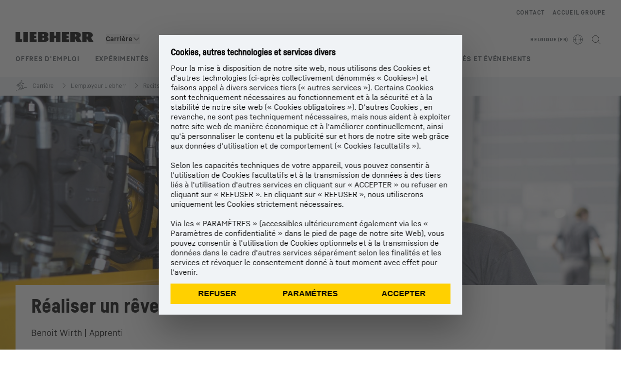

--- FILE ---
content_type: application/javascript; charset=UTF-8
request_url: https://www.liebherr.com/_next/static/chunks/43370.b08748e26a0bde2a.js
body_size: -2334
content:
"use strict";(self.webpackChunk_N_E=self.webpackChunk_N_E||[]).push([[43370],{43370:(t,e,l)=>{l.r(e),l.d(e,{default:()=>c});var a=l(37876),b=l(69039),i=l(82976),x=l(98690);let s={[b.Qt.HAU]:{[b.b3.PRIMARY]:"text-white",[b.b3.LIGHTGRAY]:"text-black",[b.b3.BLACK]:"text-white",[b.b3.DEFAULT]:"text-white",[b.b3.WHITE]:"text-steel-500"},[b.Qt.CORPORATE]:{[b.b3.PRIMARY]:"text-black",[b.b3.LIGHTGRAY]:"text-black",[b.b3.BLACK]:"text-white",[b.b3.DEFAULT]:"text-white",[b.b3.WHITE]:"text-steel-500"}},c=t=>{let{parentComponent:e,baseComponent:l}=t,{quote:c,quoteSource:u}=l,{elementType:d,backgroundColor:n}=e,A=d===b.MN.FullsizeMedium,h=n||b.b3.WHITE,{style:r}=(0,i.d)();return(0,a.jsx)("div",{className:"w-full ".concat(A&&"xl:pr-[25%]"," ").concat(s[r][h]),"data-testid":"fx-q-container",children:(0,a.jsx)(x.GI,{"data-testid":"fx-quote",quoteText:c,quoteCaption:null==u?void 0:u.trimEnd()})})}}}]);

--- FILE ---
content_type: application/javascript; charset=UTF-8
request_url: https://www.liebherr.com/_next/static/chunks/9658.ce1a5e3b21edbc1f.js
body_size: -59
content:
"use strict";(self.webpackChunk_N_E=self.webpackChunk_N_E||[]).push([[9658],{9658:(e,t,n)=>{n.r(t),n.d(t,{default:()=>p});var i=n(37876),l=n(73476),o=n(71875),a=n(87989),s=n(88329),r=n(49715),c=n(40116),d=n(8116),m=n(58240),u=n(71658),x=n(14232);let p=()=>{let{pageHeadline:e,pageText:t,pageAnimateToggle:n,template:p,pageSocialShareLinksEnable:v,pageSocialShareLinks:h}=(0,a.H)();return(0,a.H)(),(0,x.useEffect)(()=>{let e=document.querySelectorAll(".magazine-animation-identifier > *"),t=new IntersectionObserver(e=>{e.forEach(e=>{e.isIntersecting&&(e.target.classList.add("magazine-animation"),t.unobserve(e.target))})},{root:null,rootMargin:"0px 0px -25%"});return e.forEach(e=>{e.classList.add("magazine-section"),t.observe(e)}),()=>{t.disconnect()}}),(0,i.jsxs)(i.Fragment,{children:[(0,i.jsx)(d.A,{}),(0,i.jsxs)("div",{children:[(0,i.jsx)(r.A,{}),(0,i.jsxs)("div",{className:"modulespacer",children:[(0,i.jsx)(m.A,{slot:m.D.Stage}),v&&h&&(0,i.jsx)(s.A,{sectionUid:"social-share-bar",showScrollAnchor:!0,children:(0,i.jsx)("div",{className:"pt-15",children:(0,i.jsx)(u.default,{})})}),(0,i.jsx)(l.A,{pageHeadline:e,pageText:t,animateSections:p===o.Z.MagazineContentPage&&n}),(0,i.jsx)(m.A,{slot:m.D.Content})]})]}),(0,i.jsx)(c.A,{})]})}},55710:(e,t,n)=>{n.d(t,{A:()=>r});var i=n(37876),l=n(87989),o=n(86723),a=n(98690),s=n(49744);let r=e=>{let{slot:t}=e,{previewId:n}=(0,l.H)();return(0,o.y)()&&(0,i.jsx)("div",{className:"flex justify-center py-8",children:(0,i.jsx)(a.eC,{iconPosition:"left",label:"Add section to "+t,type:"warning",onClick:()=>{n&&(0,s.Bn)(t,n)},children:(0,i.jsx)(a.Dj,{iconName:"plus",size:"24px",slot:"icon"})})})}},58240:(e,t,n)=>{n.d(t,{A:()=>h,D:()=>u});var i=n(37876),l=n(14232),o=n(55710),a=n(71875),s=n(87989),r=n(94118),c=n(86723),d=n(6620),m=n(49931),u=function(e){return e[e.Stage=0]="Stage",e[e.Content=1]="Content",e[e.ContentTop=2]="ContentTop",e[e.ContentMiddle=3]="ContentMiddle",e[e.ContentBottom=4]="ContentBottom",e[e.ContentFooter=5]="ContentFooter",e}({});let x={0:"stage",1:"content",2:"contentTop",3:"contentMiddle",4:"contentBottom",5:"contentFooter"},p={0:"stage",1:"content",2:"content_top",3:"content_middle",4:"content_bottom",5:"content_footer"},v=e=>{let{slot:t,itemcount:n,children:l}=e,a=(0,c.y)();return 0===n&&a?(0,i.jsx)(o.A,{slot:p[t]}):l},h=e=>{var t,n;let{slot:o,className:u}=e,{components:p,template:h,pageAnimateToggle:g,isRemoteProject:f}=(0,s.H)(),{isContentStagingStage:j}=(0,r.A)(),y=(0,c.y)(),C=(0,l.useRef)(null),A=[];Object.entries(p||{}).forEach(e=>{let[t,n]=e;t===x[o]&&(A=n)});let b=e=>{if(e){let t=document.createElement("div");t.classList.add("restriction-notice"),t.innerHTML="This module has restrictions.",e.style.position="relative",e.appendChild(t)}},N=e=>{if(e){e.classList.add("restricted-module");let t=e.getElementsByClassName("restriction-notice").item(0);t.classList.add("restriction-notice-active"),t.innerHTML="<strong>This module is restricted.</strong>"}};return(0,l.useEffect)(()=>{if(j&&!f&&C.current){let s=C.current.children;for(let r=0;r<s.length;r++){var e,t,n,i,l,o,a;if(y&&A[r].restrictions){b(s.item(r));let a=(null===(e=A[r].restrictions)||void 0===e?void 0:e.mode)==="all"&&(null===(n=A[r].restrictions)||void 0===n?void 0:null===(t=n.rules)||void 0===t?void 0:t.some(e=>!e.isComponentActive)),c=(null===(i=A[r].restrictions)||void 0===i?void 0:i.mode)==="any"&&(null===(o=A[r].restrictions)||void 0===o?void 0:null===(l=o.rules)||void 0===l?void 0:l.some(e=>e.isComponentActive));(a||c)&&N(s.item(r))}let c=s.item(r);"auto"===c.style.minHeight&&(c.style.minHeight="32px");let d=null==A?void 0:A[r].previewId;d&&(null===(a=s.item(r))||void 0===a||a.setAttribute("data-preview-id",d))}}}),(0,i.jsx)(v,{slot:o,itemcount:(null==A?void 0:A.length)||0,children:(0,i.jsx)(i.Fragment,{children:A.length>0?(0,i.jsx)("div",{className:(0,m.x)("modulespacer",h===a.Z.MagazineContentPage&&g?"magazine-animation-identifier":"",u),ref:C,children:null==A?void 0:A.map((e,t)=>(0,l.createElement)(d.p,{moduleIndex:t,moduleCount:A.length,slot:x[o],...e,key:t}))},"k"+(null!==(n=null===(t=C.current)||void 0===t?void 0:t.offsetTop)&&void 0!==n?n:"")):(0,i.jsx)(i.Fragment,{})})})}},71658:(e,t,n)=>{n.r(t),n.d(t,{default:()=>s});var i=n(37876),l=n(82842),o=n(87989),a=n(52960);let s=()=>{let{pageSocialShareLinksEnable:e,pageSocialShareLinks:t,metaInformation:n,url:s,isProduction:r}=(0,o.H)(),c=e=>()=>{var t,i;(0,a.cx)((0,a.Uy)({text:null==e?void 0:e.text,href:null===(t=e.href)||void 0===t?void 0:t.replace("{pageUrl}",s).replace("{pageTitle}",null!==(i=null==n?void 0:n.title)&&void 0!==i?i:""),uid:"social-share-bar-"+String(null==e?void 0:e.text)}),r)};return(0,i.jsx)(i.Fragment,{children:e&&t&&(0,i.jsx)("section",{"data-testid":"social-share-bar",children:(0,i.jsx)("div",{className:"content-container content-container-padding flex justify-center",children:(0,i.jsx)("ul",{className:"flex flex-row flex-nowrap gap-x-8",children:null==t?void 0:t.map(e=>{var t,o;let a=null===(t=e.href)||void 0===t?void 0:t.replace("{pageUrl}",s);return a=null==a?void 0:a.replace("{pageTitle}",null!==(o=null==n?void 0:n.title)&&void 0!==o?o:""),(0,i.jsx)("li",{children:(0,i.jsx)(l.A,{testId:"social-share-bar-icon",iconName:e.icon,href:a,title:e.title,onClick:c(e)})},e.icon)})})})})})}},73476:(e,t,n)=>{n.d(t,{A:()=>c});var i=n(37876),l=n(43784),o=n(75078),a=n(87989),s=n(59535),r=n(49931);let c=e=>{let{pageHeadline:t,pageText:n,animateSections:c,headlineClass:d}=e,{pageLinkList:m}=(0,a.H)();return t||n||m?(0,i.jsxs)("section",{"data-testid":"page-headline-text",className:(0,r.x)("content-container content-container-padding lh-grid",c&&"magazine-animation-identifier"),children:[t&&(0,i.jsx)("div",{"data-testid":"page-headline",className:"col-span-4 pb-8 md:col-span-8 xl:col-span-11",children:(0,i.jsx)(o.A,{text:t,className:d})}),n&&(0,i.jsx)("div",{"data-testid":"page-text",className:"col-span-4 md:col-span-7 xl:col-span-9",children:(0,i.jsx)(l.A,{html:n})}),m&&(0,i.jsx)("div",{"data-testid":"page-linklist",className:"col-span-4 pt-6 md:col-span-7 xl:col-span-9",children:(0,i.jsx)(s.A,{buttonLinkList:m,margin:"mt-0",spacing:"space-y-4 md:space-y-0",className:"md:flex md:flex-wrap md:items-end md:gap-x-6 md:gap-y-4"})})]}):(0,i.jsx)(i.Fragment,{})}},88329:(e,t,n)=>{n.d(t,{A:()=>d});var i=n(37876),l=n(69039),o=n(87989),a=n(82976),s=n(98690),r=n(52960),c=n(49931);let d=e=>{let{sectionUid:t,showScrollAnchor:n=!1,addMarginBottom:d=!1,children:m,testId:u}=e,{isProduction:x,url:p}=(0,o.H)(),{style:v}=(0,a.d)(),h=v===l.Qt.CORPORATE;return(0,i.jsxs)("section",{id:t,className:(0,c.x)("xl:content-container xl:content-container-padding relative space-y-0",d?"!mb-1 !mt-0":"!my-0"),"data-testid":"".concat(u,"-section"),children:[n&&(0,i.jsx)("a",{href:"#".concat(t),onClick:()=>{(0,r.cx)((0,r.Uy)({text:"scroll anchor",layout:"icon",href:(null!=p?p:"")+"#".concat(t),uid:"scroll-to-"+String(t)}),x)},className:"absolute left-0 right-0 top-[-2px] z-content mx-auto h-10 w-10 -translate-y-1/2 bg-primary p-2 transition-colors duration-500 hover:bg-primary-accent",children:(0,i.jsx)(s.Dj,{slot:"icon",size:"24px",iconName:"font-arrow-down",color:h?"black":"white",bold:!0})}),m]})}}}]);